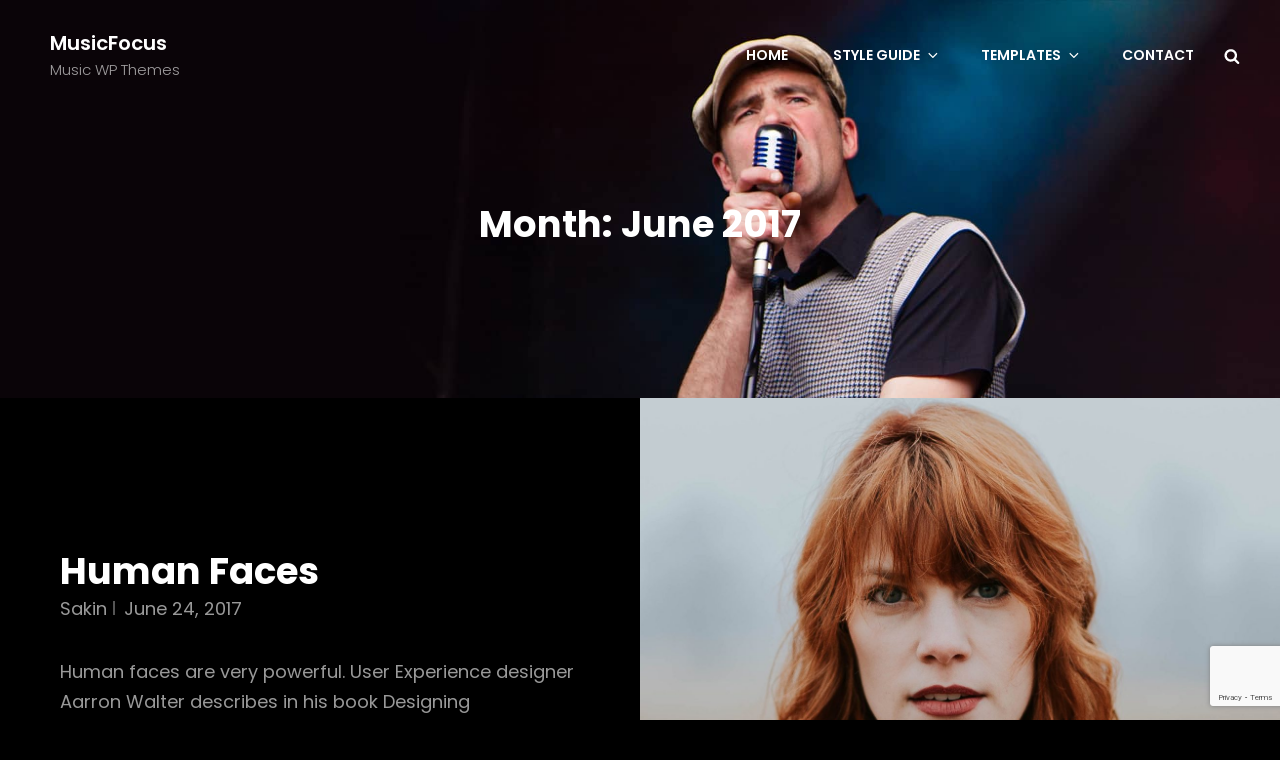

--- FILE ---
content_type: text/html; charset=utf-8
request_url: https://www.google.com/recaptcha/api2/anchor?ar=1&k=6LcJ8b8UAAAAAI7nZCZ0KlsdEQuuZf2GaOhP3Y7h&co=aHR0cHM6Ly9jYXRjaHRoZW1lcy5jb206NDQz&hl=en&v=PoyoqOPhxBO7pBk68S4YbpHZ&size=invisible&anchor-ms=20000&execute-ms=30000&cb=bxnlnrdc9jp4
body_size: 49767
content:
<!DOCTYPE HTML><html dir="ltr" lang="en"><head><meta http-equiv="Content-Type" content="text/html; charset=UTF-8">
<meta http-equiv="X-UA-Compatible" content="IE=edge">
<title>reCAPTCHA</title>
<style type="text/css">
/* cyrillic-ext */
@font-face {
  font-family: 'Roboto';
  font-style: normal;
  font-weight: 400;
  font-stretch: 100%;
  src: url(//fonts.gstatic.com/s/roboto/v48/KFO7CnqEu92Fr1ME7kSn66aGLdTylUAMa3GUBHMdazTgWw.woff2) format('woff2');
  unicode-range: U+0460-052F, U+1C80-1C8A, U+20B4, U+2DE0-2DFF, U+A640-A69F, U+FE2E-FE2F;
}
/* cyrillic */
@font-face {
  font-family: 'Roboto';
  font-style: normal;
  font-weight: 400;
  font-stretch: 100%;
  src: url(//fonts.gstatic.com/s/roboto/v48/KFO7CnqEu92Fr1ME7kSn66aGLdTylUAMa3iUBHMdazTgWw.woff2) format('woff2');
  unicode-range: U+0301, U+0400-045F, U+0490-0491, U+04B0-04B1, U+2116;
}
/* greek-ext */
@font-face {
  font-family: 'Roboto';
  font-style: normal;
  font-weight: 400;
  font-stretch: 100%;
  src: url(//fonts.gstatic.com/s/roboto/v48/KFO7CnqEu92Fr1ME7kSn66aGLdTylUAMa3CUBHMdazTgWw.woff2) format('woff2');
  unicode-range: U+1F00-1FFF;
}
/* greek */
@font-face {
  font-family: 'Roboto';
  font-style: normal;
  font-weight: 400;
  font-stretch: 100%;
  src: url(//fonts.gstatic.com/s/roboto/v48/KFO7CnqEu92Fr1ME7kSn66aGLdTylUAMa3-UBHMdazTgWw.woff2) format('woff2');
  unicode-range: U+0370-0377, U+037A-037F, U+0384-038A, U+038C, U+038E-03A1, U+03A3-03FF;
}
/* math */
@font-face {
  font-family: 'Roboto';
  font-style: normal;
  font-weight: 400;
  font-stretch: 100%;
  src: url(//fonts.gstatic.com/s/roboto/v48/KFO7CnqEu92Fr1ME7kSn66aGLdTylUAMawCUBHMdazTgWw.woff2) format('woff2');
  unicode-range: U+0302-0303, U+0305, U+0307-0308, U+0310, U+0312, U+0315, U+031A, U+0326-0327, U+032C, U+032F-0330, U+0332-0333, U+0338, U+033A, U+0346, U+034D, U+0391-03A1, U+03A3-03A9, U+03B1-03C9, U+03D1, U+03D5-03D6, U+03F0-03F1, U+03F4-03F5, U+2016-2017, U+2034-2038, U+203C, U+2040, U+2043, U+2047, U+2050, U+2057, U+205F, U+2070-2071, U+2074-208E, U+2090-209C, U+20D0-20DC, U+20E1, U+20E5-20EF, U+2100-2112, U+2114-2115, U+2117-2121, U+2123-214F, U+2190, U+2192, U+2194-21AE, U+21B0-21E5, U+21F1-21F2, U+21F4-2211, U+2213-2214, U+2216-22FF, U+2308-230B, U+2310, U+2319, U+231C-2321, U+2336-237A, U+237C, U+2395, U+239B-23B7, U+23D0, U+23DC-23E1, U+2474-2475, U+25AF, U+25B3, U+25B7, U+25BD, U+25C1, U+25CA, U+25CC, U+25FB, U+266D-266F, U+27C0-27FF, U+2900-2AFF, U+2B0E-2B11, U+2B30-2B4C, U+2BFE, U+3030, U+FF5B, U+FF5D, U+1D400-1D7FF, U+1EE00-1EEFF;
}
/* symbols */
@font-face {
  font-family: 'Roboto';
  font-style: normal;
  font-weight: 400;
  font-stretch: 100%;
  src: url(//fonts.gstatic.com/s/roboto/v48/KFO7CnqEu92Fr1ME7kSn66aGLdTylUAMaxKUBHMdazTgWw.woff2) format('woff2');
  unicode-range: U+0001-000C, U+000E-001F, U+007F-009F, U+20DD-20E0, U+20E2-20E4, U+2150-218F, U+2190, U+2192, U+2194-2199, U+21AF, U+21E6-21F0, U+21F3, U+2218-2219, U+2299, U+22C4-22C6, U+2300-243F, U+2440-244A, U+2460-24FF, U+25A0-27BF, U+2800-28FF, U+2921-2922, U+2981, U+29BF, U+29EB, U+2B00-2BFF, U+4DC0-4DFF, U+FFF9-FFFB, U+10140-1018E, U+10190-1019C, U+101A0, U+101D0-101FD, U+102E0-102FB, U+10E60-10E7E, U+1D2C0-1D2D3, U+1D2E0-1D37F, U+1F000-1F0FF, U+1F100-1F1AD, U+1F1E6-1F1FF, U+1F30D-1F30F, U+1F315, U+1F31C, U+1F31E, U+1F320-1F32C, U+1F336, U+1F378, U+1F37D, U+1F382, U+1F393-1F39F, U+1F3A7-1F3A8, U+1F3AC-1F3AF, U+1F3C2, U+1F3C4-1F3C6, U+1F3CA-1F3CE, U+1F3D4-1F3E0, U+1F3ED, U+1F3F1-1F3F3, U+1F3F5-1F3F7, U+1F408, U+1F415, U+1F41F, U+1F426, U+1F43F, U+1F441-1F442, U+1F444, U+1F446-1F449, U+1F44C-1F44E, U+1F453, U+1F46A, U+1F47D, U+1F4A3, U+1F4B0, U+1F4B3, U+1F4B9, U+1F4BB, U+1F4BF, U+1F4C8-1F4CB, U+1F4D6, U+1F4DA, U+1F4DF, U+1F4E3-1F4E6, U+1F4EA-1F4ED, U+1F4F7, U+1F4F9-1F4FB, U+1F4FD-1F4FE, U+1F503, U+1F507-1F50B, U+1F50D, U+1F512-1F513, U+1F53E-1F54A, U+1F54F-1F5FA, U+1F610, U+1F650-1F67F, U+1F687, U+1F68D, U+1F691, U+1F694, U+1F698, U+1F6AD, U+1F6B2, U+1F6B9-1F6BA, U+1F6BC, U+1F6C6-1F6CF, U+1F6D3-1F6D7, U+1F6E0-1F6EA, U+1F6F0-1F6F3, U+1F6F7-1F6FC, U+1F700-1F7FF, U+1F800-1F80B, U+1F810-1F847, U+1F850-1F859, U+1F860-1F887, U+1F890-1F8AD, U+1F8B0-1F8BB, U+1F8C0-1F8C1, U+1F900-1F90B, U+1F93B, U+1F946, U+1F984, U+1F996, U+1F9E9, U+1FA00-1FA6F, U+1FA70-1FA7C, U+1FA80-1FA89, U+1FA8F-1FAC6, U+1FACE-1FADC, U+1FADF-1FAE9, U+1FAF0-1FAF8, U+1FB00-1FBFF;
}
/* vietnamese */
@font-face {
  font-family: 'Roboto';
  font-style: normal;
  font-weight: 400;
  font-stretch: 100%;
  src: url(//fonts.gstatic.com/s/roboto/v48/KFO7CnqEu92Fr1ME7kSn66aGLdTylUAMa3OUBHMdazTgWw.woff2) format('woff2');
  unicode-range: U+0102-0103, U+0110-0111, U+0128-0129, U+0168-0169, U+01A0-01A1, U+01AF-01B0, U+0300-0301, U+0303-0304, U+0308-0309, U+0323, U+0329, U+1EA0-1EF9, U+20AB;
}
/* latin-ext */
@font-face {
  font-family: 'Roboto';
  font-style: normal;
  font-weight: 400;
  font-stretch: 100%;
  src: url(//fonts.gstatic.com/s/roboto/v48/KFO7CnqEu92Fr1ME7kSn66aGLdTylUAMa3KUBHMdazTgWw.woff2) format('woff2');
  unicode-range: U+0100-02BA, U+02BD-02C5, U+02C7-02CC, U+02CE-02D7, U+02DD-02FF, U+0304, U+0308, U+0329, U+1D00-1DBF, U+1E00-1E9F, U+1EF2-1EFF, U+2020, U+20A0-20AB, U+20AD-20C0, U+2113, U+2C60-2C7F, U+A720-A7FF;
}
/* latin */
@font-face {
  font-family: 'Roboto';
  font-style: normal;
  font-weight: 400;
  font-stretch: 100%;
  src: url(//fonts.gstatic.com/s/roboto/v48/KFO7CnqEu92Fr1ME7kSn66aGLdTylUAMa3yUBHMdazQ.woff2) format('woff2');
  unicode-range: U+0000-00FF, U+0131, U+0152-0153, U+02BB-02BC, U+02C6, U+02DA, U+02DC, U+0304, U+0308, U+0329, U+2000-206F, U+20AC, U+2122, U+2191, U+2193, U+2212, U+2215, U+FEFF, U+FFFD;
}
/* cyrillic-ext */
@font-face {
  font-family: 'Roboto';
  font-style: normal;
  font-weight: 500;
  font-stretch: 100%;
  src: url(//fonts.gstatic.com/s/roboto/v48/KFO7CnqEu92Fr1ME7kSn66aGLdTylUAMa3GUBHMdazTgWw.woff2) format('woff2');
  unicode-range: U+0460-052F, U+1C80-1C8A, U+20B4, U+2DE0-2DFF, U+A640-A69F, U+FE2E-FE2F;
}
/* cyrillic */
@font-face {
  font-family: 'Roboto';
  font-style: normal;
  font-weight: 500;
  font-stretch: 100%;
  src: url(//fonts.gstatic.com/s/roboto/v48/KFO7CnqEu92Fr1ME7kSn66aGLdTylUAMa3iUBHMdazTgWw.woff2) format('woff2');
  unicode-range: U+0301, U+0400-045F, U+0490-0491, U+04B0-04B1, U+2116;
}
/* greek-ext */
@font-face {
  font-family: 'Roboto';
  font-style: normal;
  font-weight: 500;
  font-stretch: 100%;
  src: url(//fonts.gstatic.com/s/roboto/v48/KFO7CnqEu92Fr1ME7kSn66aGLdTylUAMa3CUBHMdazTgWw.woff2) format('woff2');
  unicode-range: U+1F00-1FFF;
}
/* greek */
@font-face {
  font-family: 'Roboto';
  font-style: normal;
  font-weight: 500;
  font-stretch: 100%;
  src: url(//fonts.gstatic.com/s/roboto/v48/KFO7CnqEu92Fr1ME7kSn66aGLdTylUAMa3-UBHMdazTgWw.woff2) format('woff2');
  unicode-range: U+0370-0377, U+037A-037F, U+0384-038A, U+038C, U+038E-03A1, U+03A3-03FF;
}
/* math */
@font-face {
  font-family: 'Roboto';
  font-style: normal;
  font-weight: 500;
  font-stretch: 100%;
  src: url(//fonts.gstatic.com/s/roboto/v48/KFO7CnqEu92Fr1ME7kSn66aGLdTylUAMawCUBHMdazTgWw.woff2) format('woff2');
  unicode-range: U+0302-0303, U+0305, U+0307-0308, U+0310, U+0312, U+0315, U+031A, U+0326-0327, U+032C, U+032F-0330, U+0332-0333, U+0338, U+033A, U+0346, U+034D, U+0391-03A1, U+03A3-03A9, U+03B1-03C9, U+03D1, U+03D5-03D6, U+03F0-03F1, U+03F4-03F5, U+2016-2017, U+2034-2038, U+203C, U+2040, U+2043, U+2047, U+2050, U+2057, U+205F, U+2070-2071, U+2074-208E, U+2090-209C, U+20D0-20DC, U+20E1, U+20E5-20EF, U+2100-2112, U+2114-2115, U+2117-2121, U+2123-214F, U+2190, U+2192, U+2194-21AE, U+21B0-21E5, U+21F1-21F2, U+21F4-2211, U+2213-2214, U+2216-22FF, U+2308-230B, U+2310, U+2319, U+231C-2321, U+2336-237A, U+237C, U+2395, U+239B-23B7, U+23D0, U+23DC-23E1, U+2474-2475, U+25AF, U+25B3, U+25B7, U+25BD, U+25C1, U+25CA, U+25CC, U+25FB, U+266D-266F, U+27C0-27FF, U+2900-2AFF, U+2B0E-2B11, U+2B30-2B4C, U+2BFE, U+3030, U+FF5B, U+FF5D, U+1D400-1D7FF, U+1EE00-1EEFF;
}
/* symbols */
@font-face {
  font-family: 'Roboto';
  font-style: normal;
  font-weight: 500;
  font-stretch: 100%;
  src: url(//fonts.gstatic.com/s/roboto/v48/KFO7CnqEu92Fr1ME7kSn66aGLdTylUAMaxKUBHMdazTgWw.woff2) format('woff2');
  unicode-range: U+0001-000C, U+000E-001F, U+007F-009F, U+20DD-20E0, U+20E2-20E4, U+2150-218F, U+2190, U+2192, U+2194-2199, U+21AF, U+21E6-21F0, U+21F3, U+2218-2219, U+2299, U+22C4-22C6, U+2300-243F, U+2440-244A, U+2460-24FF, U+25A0-27BF, U+2800-28FF, U+2921-2922, U+2981, U+29BF, U+29EB, U+2B00-2BFF, U+4DC0-4DFF, U+FFF9-FFFB, U+10140-1018E, U+10190-1019C, U+101A0, U+101D0-101FD, U+102E0-102FB, U+10E60-10E7E, U+1D2C0-1D2D3, U+1D2E0-1D37F, U+1F000-1F0FF, U+1F100-1F1AD, U+1F1E6-1F1FF, U+1F30D-1F30F, U+1F315, U+1F31C, U+1F31E, U+1F320-1F32C, U+1F336, U+1F378, U+1F37D, U+1F382, U+1F393-1F39F, U+1F3A7-1F3A8, U+1F3AC-1F3AF, U+1F3C2, U+1F3C4-1F3C6, U+1F3CA-1F3CE, U+1F3D4-1F3E0, U+1F3ED, U+1F3F1-1F3F3, U+1F3F5-1F3F7, U+1F408, U+1F415, U+1F41F, U+1F426, U+1F43F, U+1F441-1F442, U+1F444, U+1F446-1F449, U+1F44C-1F44E, U+1F453, U+1F46A, U+1F47D, U+1F4A3, U+1F4B0, U+1F4B3, U+1F4B9, U+1F4BB, U+1F4BF, U+1F4C8-1F4CB, U+1F4D6, U+1F4DA, U+1F4DF, U+1F4E3-1F4E6, U+1F4EA-1F4ED, U+1F4F7, U+1F4F9-1F4FB, U+1F4FD-1F4FE, U+1F503, U+1F507-1F50B, U+1F50D, U+1F512-1F513, U+1F53E-1F54A, U+1F54F-1F5FA, U+1F610, U+1F650-1F67F, U+1F687, U+1F68D, U+1F691, U+1F694, U+1F698, U+1F6AD, U+1F6B2, U+1F6B9-1F6BA, U+1F6BC, U+1F6C6-1F6CF, U+1F6D3-1F6D7, U+1F6E0-1F6EA, U+1F6F0-1F6F3, U+1F6F7-1F6FC, U+1F700-1F7FF, U+1F800-1F80B, U+1F810-1F847, U+1F850-1F859, U+1F860-1F887, U+1F890-1F8AD, U+1F8B0-1F8BB, U+1F8C0-1F8C1, U+1F900-1F90B, U+1F93B, U+1F946, U+1F984, U+1F996, U+1F9E9, U+1FA00-1FA6F, U+1FA70-1FA7C, U+1FA80-1FA89, U+1FA8F-1FAC6, U+1FACE-1FADC, U+1FADF-1FAE9, U+1FAF0-1FAF8, U+1FB00-1FBFF;
}
/* vietnamese */
@font-face {
  font-family: 'Roboto';
  font-style: normal;
  font-weight: 500;
  font-stretch: 100%;
  src: url(//fonts.gstatic.com/s/roboto/v48/KFO7CnqEu92Fr1ME7kSn66aGLdTylUAMa3OUBHMdazTgWw.woff2) format('woff2');
  unicode-range: U+0102-0103, U+0110-0111, U+0128-0129, U+0168-0169, U+01A0-01A1, U+01AF-01B0, U+0300-0301, U+0303-0304, U+0308-0309, U+0323, U+0329, U+1EA0-1EF9, U+20AB;
}
/* latin-ext */
@font-face {
  font-family: 'Roboto';
  font-style: normal;
  font-weight: 500;
  font-stretch: 100%;
  src: url(//fonts.gstatic.com/s/roboto/v48/KFO7CnqEu92Fr1ME7kSn66aGLdTylUAMa3KUBHMdazTgWw.woff2) format('woff2');
  unicode-range: U+0100-02BA, U+02BD-02C5, U+02C7-02CC, U+02CE-02D7, U+02DD-02FF, U+0304, U+0308, U+0329, U+1D00-1DBF, U+1E00-1E9F, U+1EF2-1EFF, U+2020, U+20A0-20AB, U+20AD-20C0, U+2113, U+2C60-2C7F, U+A720-A7FF;
}
/* latin */
@font-face {
  font-family: 'Roboto';
  font-style: normal;
  font-weight: 500;
  font-stretch: 100%;
  src: url(//fonts.gstatic.com/s/roboto/v48/KFO7CnqEu92Fr1ME7kSn66aGLdTylUAMa3yUBHMdazQ.woff2) format('woff2');
  unicode-range: U+0000-00FF, U+0131, U+0152-0153, U+02BB-02BC, U+02C6, U+02DA, U+02DC, U+0304, U+0308, U+0329, U+2000-206F, U+20AC, U+2122, U+2191, U+2193, U+2212, U+2215, U+FEFF, U+FFFD;
}
/* cyrillic-ext */
@font-face {
  font-family: 'Roboto';
  font-style: normal;
  font-weight: 900;
  font-stretch: 100%;
  src: url(//fonts.gstatic.com/s/roboto/v48/KFO7CnqEu92Fr1ME7kSn66aGLdTylUAMa3GUBHMdazTgWw.woff2) format('woff2');
  unicode-range: U+0460-052F, U+1C80-1C8A, U+20B4, U+2DE0-2DFF, U+A640-A69F, U+FE2E-FE2F;
}
/* cyrillic */
@font-face {
  font-family: 'Roboto';
  font-style: normal;
  font-weight: 900;
  font-stretch: 100%;
  src: url(//fonts.gstatic.com/s/roboto/v48/KFO7CnqEu92Fr1ME7kSn66aGLdTylUAMa3iUBHMdazTgWw.woff2) format('woff2');
  unicode-range: U+0301, U+0400-045F, U+0490-0491, U+04B0-04B1, U+2116;
}
/* greek-ext */
@font-face {
  font-family: 'Roboto';
  font-style: normal;
  font-weight: 900;
  font-stretch: 100%;
  src: url(//fonts.gstatic.com/s/roboto/v48/KFO7CnqEu92Fr1ME7kSn66aGLdTylUAMa3CUBHMdazTgWw.woff2) format('woff2');
  unicode-range: U+1F00-1FFF;
}
/* greek */
@font-face {
  font-family: 'Roboto';
  font-style: normal;
  font-weight: 900;
  font-stretch: 100%;
  src: url(//fonts.gstatic.com/s/roboto/v48/KFO7CnqEu92Fr1ME7kSn66aGLdTylUAMa3-UBHMdazTgWw.woff2) format('woff2');
  unicode-range: U+0370-0377, U+037A-037F, U+0384-038A, U+038C, U+038E-03A1, U+03A3-03FF;
}
/* math */
@font-face {
  font-family: 'Roboto';
  font-style: normal;
  font-weight: 900;
  font-stretch: 100%;
  src: url(//fonts.gstatic.com/s/roboto/v48/KFO7CnqEu92Fr1ME7kSn66aGLdTylUAMawCUBHMdazTgWw.woff2) format('woff2');
  unicode-range: U+0302-0303, U+0305, U+0307-0308, U+0310, U+0312, U+0315, U+031A, U+0326-0327, U+032C, U+032F-0330, U+0332-0333, U+0338, U+033A, U+0346, U+034D, U+0391-03A1, U+03A3-03A9, U+03B1-03C9, U+03D1, U+03D5-03D6, U+03F0-03F1, U+03F4-03F5, U+2016-2017, U+2034-2038, U+203C, U+2040, U+2043, U+2047, U+2050, U+2057, U+205F, U+2070-2071, U+2074-208E, U+2090-209C, U+20D0-20DC, U+20E1, U+20E5-20EF, U+2100-2112, U+2114-2115, U+2117-2121, U+2123-214F, U+2190, U+2192, U+2194-21AE, U+21B0-21E5, U+21F1-21F2, U+21F4-2211, U+2213-2214, U+2216-22FF, U+2308-230B, U+2310, U+2319, U+231C-2321, U+2336-237A, U+237C, U+2395, U+239B-23B7, U+23D0, U+23DC-23E1, U+2474-2475, U+25AF, U+25B3, U+25B7, U+25BD, U+25C1, U+25CA, U+25CC, U+25FB, U+266D-266F, U+27C0-27FF, U+2900-2AFF, U+2B0E-2B11, U+2B30-2B4C, U+2BFE, U+3030, U+FF5B, U+FF5D, U+1D400-1D7FF, U+1EE00-1EEFF;
}
/* symbols */
@font-face {
  font-family: 'Roboto';
  font-style: normal;
  font-weight: 900;
  font-stretch: 100%;
  src: url(//fonts.gstatic.com/s/roboto/v48/KFO7CnqEu92Fr1ME7kSn66aGLdTylUAMaxKUBHMdazTgWw.woff2) format('woff2');
  unicode-range: U+0001-000C, U+000E-001F, U+007F-009F, U+20DD-20E0, U+20E2-20E4, U+2150-218F, U+2190, U+2192, U+2194-2199, U+21AF, U+21E6-21F0, U+21F3, U+2218-2219, U+2299, U+22C4-22C6, U+2300-243F, U+2440-244A, U+2460-24FF, U+25A0-27BF, U+2800-28FF, U+2921-2922, U+2981, U+29BF, U+29EB, U+2B00-2BFF, U+4DC0-4DFF, U+FFF9-FFFB, U+10140-1018E, U+10190-1019C, U+101A0, U+101D0-101FD, U+102E0-102FB, U+10E60-10E7E, U+1D2C0-1D2D3, U+1D2E0-1D37F, U+1F000-1F0FF, U+1F100-1F1AD, U+1F1E6-1F1FF, U+1F30D-1F30F, U+1F315, U+1F31C, U+1F31E, U+1F320-1F32C, U+1F336, U+1F378, U+1F37D, U+1F382, U+1F393-1F39F, U+1F3A7-1F3A8, U+1F3AC-1F3AF, U+1F3C2, U+1F3C4-1F3C6, U+1F3CA-1F3CE, U+1F3D4-1F3E0, U+1F3ED, U+1F3F1-1F3F3, U+1F3F5-1F3F7, U+1F408, U+1F415, U+1F41F, U+1F426, U+1F43F, U+1F441-1F442, U+1F444, U+1F446-1F449, U+1F44C-1F44E, U+1F453, U+1F46A, U+1F47D, U+1F4A3, U+1F4B0, U+1F4B3, U+1F4B9, U+1F4BB, U+1F4BF, U+1F4C8-1F4CB, U+1F4D6, U+1F4DA, U+1F4DF, U+1F4E3-1F4E6, U+1F4EA-1F4ED, U+1F4F7, U+1F4F9-1F4FB, U+1F4FD-1F4FE, U+1F503, U+1F507-1F50B, U+1F50D, U+1F512-1F513, U+1F53E-1F54A, U+1F54F-1F5FA, U+1F610, U+1F650-1F67F, U+1F687, U+1F68D, U+1F691, U+1F694, U+1F698, U+1F6AD, U+1F6B2, U+1F6B9-1F6BA, U+1F6BC, U+1F6C6-1F6CF, U+1F6D3-1F6D7, U+1F6E0-1F6EA, U+1F6F0-1F6F3, U+1F6F7-1F6FC, U+1F700-1F7FF, U+1F800-1F80B, U+1F810-1F847, U+1F850-1F859, U+1F860-1F887, U+1F890-1F8AD, U+1F8B0-1F8BB, U+1F8C0-1F8C1, U+1F900-1F90B, U+1F93B, U+1F946, U+1F984, U+1F996, U+1F9E9, U+1FA00-1FA6F, U+1FA70-1FA7C, U+1FA80-1FA89, U+1FA8F-1FAC6, U+1FACE-1FADC, U+1FADF-1FAE9, U+1FAF0-1FAF8, U+1FB00-1FBFF;
}
/* vietnamese */
@font-face {
  font-family: 'Roboto';
  font-style: normal;
  font-weight: 900;
  font-stretch: 100%;
  src: url(//fonts.gstatic.com/s/roboto/v48/KFO7CnqEu92Fr1ME7kSn66aGLdTylUAMa3OUBHMdazTgWw.woff2) format('woff2');
  unicode-range: U+0102-0103, U+0110-0111, U+0128-0129, U+0168-0169, U+01A0-01A1, U+01AF-01B0, U+0300-0301, U+0303-0304, U+0308-0309, U+0323, U+0329, U+1EA0-1EF9, U+20AB;
}
/* latin-ext */
@font-face {
  font-family: 'Roboto';
  font-style: normal;
  font-weight: 900;
  font-stretch: 100%;
  src: url(//fonts.gstatic.com/s/roboto/v48/KFO7CnqEu92Fr1ME7kSn66aGLdTylUAMa3KUBHMdazTgWw.woff2) format('woff2');
  unicode-range: U+0100-02BA, U+02BD-02C5, U+02C7-02CC, U+02CE-02D7, U+02DD-02FF, U+0304, U+0308, U+0329, U+1D00-1DBF, U+1E00-1E9F, U+1EF2-1EFF, U+2020, U+20A0-20AB, U+20AD-20C0, U+2113, U+2C60-2C7F, U+A720-A7FF;
}
/* latin */
@font-face {
  font-family: 'Roboto';
  font-style: normal;
  font-weight: 900;
  font-stretch: 100%;
  src: url(//fonts.gstatic.com/s/roboto/v48/KFO7CnqEu92Fr1ME7kSn66aGLdTylUAMa3yUBHMdazQ.woff2) format('woff2');
  unicode-range: U+0000-00FF, U+0131, U+0152-0153, U+02BB-02BC, U+02C6, U+02DA, U+02DC, U+0304, U+0308, U+0329, U+2000-206F, U+20AC, U+2122, U+2191, U+2193, U+2212, U+2215, U+FEFF, U+FFFD;
}

</style>
<link rel="stylesheet" type="text/css" href="https://www.gstatic.com/recaptcha/releases/PoyoqOPhxBO7pBk68S4YbpHZ/styles__ltr.css">
<script nonce="eXKAApO0YTjsG_KmpfWjsw" type="text/javascript">window['__recaptcha_api'] = 'https://www.google.com/recaptcha/api2/';</script>
<script type="text/javascript" src="https://www.gstatic.com/recaptcha/releases/PoyoqOPhxBO7pBk68S4YbpHZ/recaptcha__en.js" nonce="eXKAApO0YTjsG_KmpfWjsw">
      
    </script></head>
<body><div id="rc-anchor-alert" class="rc-anchor-alert"></div>
<input type="hidden" id="recaptcha-token" value="[base64]">
<script type="text/javascript" nonce="eXKAApO0YTjsG_KmpfWjsw">
      recaptcha.anchor.Main.init("[\x22ainput\x22,[\x22bgdata\x22,\x22\x22,\[base64]/[base64]/[base64]/[base64]/[base64]/[base64]/[base64]/[base64]/[base64]/[base64]\\u003d\x22,\[base64]\x22,\x22bkpRw7bDrsKkb0EtW8OZwqYXw4oFw4QwKC5FZAkQAcK9asOXwrrDmMKTwo/Cu23Dq8OHFcKZK8KhEcKnw7bDmcKcw5/ClS7CmQUlJV9NVE/DlMOPa8OjIsKCHsKgwoMeMHxSbWnCmw/Cp35MwozDpn5+dMK3wq/Dl8KiwpBVw4VnwrzDv8KLwrTCoMONL8Kdw67DusOKwr4leCjCnsKUw6PCv8OSIGbDqcOTwrjDtMKQLTTDmQIswoprIsKswofDjzxLw60jRsOsS2o6TFN2wpTDlGIHE8OHZMKdOGAHQ3pFEsOGw7DCjMKDW8KWKR9rH3HCrRgIfD/[base64]/Cp8KABsONGsKVworCvcK2w5BZw4TCncK4w7tsdcK+d8OhJcO6w47Cn07Ck8OrNCzDsGvCqlwdwpLCjMKkLcOTwpUzwqYkIlY3wroFBcKjw7QNNU85woEgwobDjVjCn8K3PnwSw6LCgypmLMOUwr/DusOQwoDCpHDDkMKfXDhgwrfDjWBxPMOqwopmwqHCo8O8w6lYw5dhwqzClVRDUh/[base64]/CmsKGw4VrwpbDkiLDkMOLV8O+OcOQJkFobmg4w64pYl7CgMKvXFsiw5TDo3drWMO9WU/[base64]/DvsKXw6XDhcK1w4lNwrvCtcOFa8OGKsO+w5pmwrM5woQmEGXDssOgd8Ogw6tOwrpHwrcGBhRqw5FCw4BULcKCL3N4wprDjcOsw7zDm8KzRRPDoDDDgQnDsVvCkcKvPsOyHQHDpcO0VMOcw7Q4VhjDp3fDjiLCgRA3wr/CtBgxwozDt8Kmwqlww71YBmbDhMOPwrYjGl0sUsKfwp/DjsKeFsOgNMKIwrRuHMOqw4vDm8KGKkJyw6DClg91djsnw63CtcOaEcKpKEvCt0VQwo16DnvCk8Ktw7phQxJ7EMOAwp4bUsKaLMOfwoNOw6toITbCtmJuwrTDusKcGVgNw4BkwrEuQsKUw7zCl1/[base64]/CgijCtcOmwrrCtMOLwrshwrIATzVEwq0pXl1HwoTDscOXFMK7wo7CvcK2w6M4OMKqMhRDwqUfEsKAw4Mcw6FZOcKQw6lEw74lwoXCvcOGXg/CgWnCk8OpwqXCiShuWcOUw7nDjTsOO3fDnzUMw68kKMO6w6dWbEzDgsKkSTM6w58kcsOrw5XDrcKxJMKtDsKAw6zDv8KsaAlNw7IyQMKQTMO8wpTDinrClcOjw4fCkCs+asOOBDjCvVAEwqE3Kmlrw6jCvHIHwqnCmsOdw44wfMKBwqDDmMK+OcOLwpTDkcO8wrfCgT/[base64]/Dvh4qwqXDm8K9w5dyUy7Dnx7CjsORw7YFw7nDh8OPwoDCoU7CicOawpjDh8OLw4o6IzLCgXPDrigWMGnDhnoIw7gQw6/CgkXCuUrCl8KwwqbCnA4BwrzChMKawrAURcO1wp5uP2LDj2kYbcKrw5Iaw7nCgcObwqrDiMO5DhDDqcKFw7LCkETDrsKJKMKlw63CsMK4wrHCgjw4H8KRQHxQw6B2wo1awqcWw49tw4TDtXsIJsOYwqJew4l0E0U1w5XDuB/Dq8KJwqDCmRXDs8OLw4nDmsO6bi9vFkRuMmM8HMOyw7vDocKZw4RBPVwjOcKAwrQ1QmvDjG9yfHbDsg9DEX0Kwr/DjcKHIxNaw4RGw5pjwrjDvkfDg8OeCD7Dq8O7w6BHwqYDwrovw4/[base64]/DhMOrA1jDgcOSwrfDiRHDs3FPwrPChA80woXDhDTDucOTw4JqwrvDp8O1w7hMwrwOwoVfwrQsdsKeV8OAPm3CosKhI3JTIsKBw7Rxw6vDg1nDq0Esw6HCuMOSwrdtAcKrC3zDq8O/EcO/QzDChnHDlMK+TyhBPhjDpsKEGAvCosKHwr3DlDzDoADCisKnw6szFCdREMOnKHpgw7Uew7tVbMKaw5lSdCTCgMOYw7PDp8OBJMOXwqQSAzjCrwzDgMKmG8Kvw4zDs8Okw6DCoMOCwq/DrGdjw5Bfc1/DiEYNPjfCjR/CsMKNwpnDtksTw6tAw4FGw4UVUcKgFMOaFSHClcKGw7FYVDhmecKedAQqHMKbwrhsNMO7AcOdX8KAWDvDoVt0McK1w6lqwoDDl8KywqzDmMKPSTorwrBiJMOuwqTCq8KCCcKCHMKmw5h/w6Ftwr3DuB/Ci8OoF0Y2Jn/Dq0fCsGk8Qy9hRlXDpzjDgg/[base64]/ChyHDuFJNwoHDvgjCicOhfyYBDcOMwrNtw4MJw4HDpTI9w79BLsK6Wi/ClMKxNMOqZlrCqSzDviYCHhQ0MsOYKMOmw6wQw6Z/RMOgwr7DqTcYfHjDhMK5wpF3CcOgO0bDmMO5wpjCucKMwpADwqMiQWVpWUTCjizDpm7DglXCosKhfsObccO/BF3DvcODTHnDtGh2a1PDo8KfCcO3wpUFalMvaMO3RsKfwpEcUcKxw7zDtkgIWCPCqAVzwoo+wrTCgXTDuzZuwrE2w5nCtXzCmcO8QcKqwr/[base64]/[base64]/w7jDikfCjXjCpFjCpEhxw7/Dt8OLw6pxKsOgw4PDmsKCw6s2B8Kowr3CoMKjfsO9ZcOlw6Z/MQ19wr/Cl2jDlcOcXcOww6YvwpFfAsOadsOawrQfw6Q2bynDihlsw6HCiAIBwqAnYSrCmcONw6fCgnHCkAN6ZsOkcyLCmcOAwoTCtcOJwoDCrngnPMK6w58QcAXCs8OzwpsGKhkvw4DCscKtGsOVw55VagTCrMK7wqY4w4p7QMKEwoHDosOewr7DmMOUYX/[base64]/CtH3DnMK+w7vDkcOHMDo+T8OzRSvCkcK1wqArwpfDm8O0GsKdwqPCqMOBwoU2RsKDw6Y5WyHDuScAYsKRw6LDj8OPwowTc3HDuCXDvcOPdU3DnzxSe8KKPknDr8OBacOwNMOZwoQdN8Oew4/ChsO3w4LCsSxMcxDDhQ9Kw7ZtwoZaHcK+wq7Cj8K2w4gVw6bCn3ovw6rCnsO4wp/DlHMRwqEFw4dAFcK9w5DCvCDCj0bCisOCWsK0w43Do8K6E8OwwqzCm8OhwqISw7hTdmrDscOHPmJrw4rCs8OuwoLDjMKCwqhZwrPDscOQwqdZw63Ci8Kywr/[base64]/CrAXDocOrYcKScsK0wpTDlzRQK1UdwpHDhsOwQsOWwogSY8KkWy/CmcK8wpvCiz7CoMOsw6fCssOUQ8OsUWdhfcOLRgEHwpUPw63DoTkOw5JAw4JAHSHCr8KGw4ZMKcKzwrnCuCZxccOIw6/DmUrCphIww7MhwrQMKsKnaGwVwq/DmsOPCWxawrE5w7nDrzsfw77CjRIUUjfCshY8dcKqw7zDuGtrFMO6KUp0MsORGD0gw6TDlcKxAjPDr8OIwq/DuVMqwrTDhMKwwrFKwqPCpMKAYMOVOBtcwqrDrT/DiFUbwr/CsS4/wrbDh8KdKk8QHsK3LjNxKnDDrMKdIsKdwrfDqMKmR084w5x4X8KufsOsJMO3OcOhDMOUworDjMO7FFHCgDsWw4HDs8KCPsKFw4xQw7LDuMO1DmJsQMOjw7HCtsORbSExFMOdwox5wqPDo3zCl8OvwrZcVcKBZ8O9GMKWwo/Cv8O+fmJew5YCw70PwoPDk1/CncKeG8OCw6bDkAdbwq95w5x+wpNdw6PDmXrDvGjCkSxQwqbCgcOpwp/Dm3LDscOkw53DiUvCjzrCkyHDicOJc1XDmzvCu8Oew4vDhMOkE8KlY8KLD8OFT8OIw5XDmsONw5DCrx06JjlefFRdKcKNWcOuw6TCsMOuwqhAwrHDkSgxN8K+RC1vC8KdTVRiwqQwwokPPsKRZsObK8KXecOdGcO9w4gjeWHDk8OWw4l8eMKvwoszwo/[base64]/DhCrCkEslwoM3w6/CrhoQYMKuPsOPQsK0w6vDp1N2O07CkMOawoA6w6J4wrbCjsKdwp0Tfn4TB8KyVMKJwo9Aw69nwrc2F8Owwp8Twqhdwp8EwrjDuMONPsK8RglDwp/CjMKiA8K1EVTCmMOKw5/[base64]/w40fGQsub8Ocw6AHw4TCojUNwpZ6U8Omw7cqwogPMMKXZMKWw7HCo8OFNcKIw7MWw5bDiMKzHCoIK8KSLAPCucOJwqx8w65Fwo0ewprDrMObTcKUwprCm8Kxwq4ZRz3DjsKNw6DCgMK+PCxqw4DDr8OuF3rCrsOBwq3DpMO7w4/DssOwwocww7/CjsOIScOueMOAPCvDjE/CqsK8QDPCu8OywpfCqcOLF1BZG3sfw79xwpQWw65zwpcIAQnCljTDsybCnmM0C8OVFngywrUlwqXDvxnChcOQwrRGYsK3EiLDsD/CusKZSF7CpUDCtRcQW8OJflUiWXrDusOww601woU5dsOew73CkHTDocOFw4c2wq/CqXjDpUgybRXDl0IUVsKGFMK4JsO7T8OqJ8O+d2XDo8KDNMO3w53DlMKADcKFw4JHXV3CvnfDjwDCtMOmwqxWIG3CmzHDhnYowpwKw79nwrRXVEYJwqwoNcOTw6dCwqp1Om7CkMOFw6rDtMO8wqYHfgHDmTcPGsO1XMKpw7ANwqjCgMOqMMODw6fDuHnDoznCk0/CnGbDhcKTECLDoklhAGLDhcOawrjCosKTwpnCssOlwojDpR8aRiFEwovDq0h9SnQXKVsrWsO3wq/[base64]/CnMOKwqQ3DTFHw75jw45owo7CmsKIw5zDtMKOI8OIFyUnw5MKwqR7wqYOwrXDo8OHayrCmsKmTEbCiT7DjD7Dv8OUw6HCpsOrXMOxQcO2wp9qFMOOAsODw5ZycSXDnmzDscKgw6DDpkVBIsKxw61FVmEpHCYnw6/[base64]/Di8K9w4NEw6fDp8K7wpDCqcKxw58MNRrDvsOUCsK/wpDCmEZnwoLDrk5yw5Ivw5g5IMOrwrEuwq0pwqzCiD5Cw5XCksOhdGvCmjoNMxoFw75NFsKDUxMCw51pw47Dk8OJB8K0e8O5aj7DnMKrZijDucK7IWkICsO0w4/DgjvDtmwfE8KfalvCu8KLfW5NfcKEw5/DrMOlbEdjwp/DizzChsKwwrPCtMOQw7UXwpPCvgEEw7Rcwoh2w6BndyrCjcKYwqYzwqREGkIVwqobNMKWw77DkzsHKsOOWcK0KcK5w7jDjMO4BsK+D8Kuw4nCvn/DuV7CpB/[base64]/DgcKcw7FgwqnCiMKGWhDDg8KQwpcFw51zw7fCnjEKZMKdDCx6RUfChsKgKR4rwr/DsMKAHsOgw4fCr2UrH8OrUsK7w4bDjywybCvCkhRDOcK+P8Kowr5LDzbDl8O4EnwyVF0qHx5vQsK2NGfDtCDDhHIhwp7Ciy9Zw61nwonCuU3Dqy9dK2jDqcOwRmbDqncDwp3DsxfCr8OmesK1GD9/[base64]/CpwNXwpLCksOFNcKOBiXCtsKuwogHP8OKw6HDjXQkwrUCOsOJVcOOw7HDmsODLcK0wrt2McOvN8OvKGpSwqjDrQDDrDTDkBTChn3CvQhIVlEqXWVOwqLDqsOwwrJ+V8K9U8KIw7nDkXrDpcKJwq12FMK/fg1Aw4Qmw6M7O8OoejIww7I3H8KySsKkAyzCql9UU8OCFmDDhxdFFsO3a8K1w4pMFsO2QcO9csOewpkzSj4LaybCmnPCjjfCqkRqDW3DocKHwp/DhsOyODjCgSXCq8O2w7LDjw3DtcOJw7tkfh3CunF2EgfCtsOXb2xhwqHCiMKoAxJmT8KvXXTDlMKJRH7Dv8Kpw6tgP2tYVMOuN8KRVj1pP0TDtHnChig+w4/[base64]/DjcOBwrbDnBrCrsOLwoByw53CkVAiw6XDpRUdTcKjWXTCqBnDszPDimXCt8Kew7B9S8O0VsK7T8KVLsKYwp7CosOOwo9fwokjwp1gWE7Cm3fCh8K3PsOXw48vwqfDhVjDoMKbGWM4Z8OMPcKfeEnCjMOBaAkRP8Kmw4J+NxbDmXkSwpREbsKxPVd3w4DDkQ/Di8O4wpxwKMOXwqnCiXwPw4FxccOxBkHCo1XDhXoUawTDq8OFw7zDkSUNZWAWBsKIwrgzw69Kw6DDsjAUehnCkBDCq8KyWSvCt8OIw7x0wosEwrISw5pbVsKrN3R/[base64]/DsMK5wrp5wpUwdcKrOcKYND9jwrPDpsOTw4fDo03DmhETwpTCkkkAL8OQIm1ow4oNwpgKCDjDuzQGw4Zaw6DCk8KbwqjDhCtSMcOvwq3CmMKlP8OYH8OPw7AYwoTCqsOnXcOrRsKyYsK6Uy/Cvg15wqXDjMKKw5zCnRrCjcOVw4lUJirDjkh3w4dfaErChybDlMOBWlt5C8KILsK3woLDp0Bcwq/Ctx7DhyjCnMO3wrgqTnnCtMKNbQlAwrk3wqRsw7DCm8KBdjJgwqPCucKxw7MffCHDpMKqw7LCpVlFw7PDo8KIJzJTc8OGPMOPw4fCjSjCl8KKw4LCmsKCMsKvYMKjU8KXwprCh0fCuU5ww4XCj2JgMig0wpBib0sFw7fClgzDncK/[base64]/Dqz3CiijDiTw6wqYIwpvDuhLCryRDesO+wqjDsF7Dm8KjMi7CuBtOw6vDs8Onw5U6wrMcccOJwrHDvMOJN39RYBDCgAMSw48vw4V3QsK2w6PDhcKLw40Cw7pzehwHFGTDi8KPfi3Du8K7AsKUbS/Dm8KXw4fDssOVaMOiwp8dEAMbwq3Cu8OZXFHCg8O5w6bCkcO8wrQ/HcKrVm8FJHp0IMOcVsOTasOIdiTCtg3DgMOIw75aaR3DksOJw7vCqCcbdcO1wqR4w4Bgw584wrPCulUIYzvDsGzDg8O2WMOwwqldwovDqsOSwqrDn8O1LFVtWF/DhUUvwrXDhjdiBcOGG8Orw43DksOmwp/Dt8OOwrs6JMOww6HCjsKeQcKXw7oqTsOmw6jCh8OGf8KVMCvDijjDpsO1wpVYZkxzYsKUw6HDpsKBwpAKw5Jvw5USw6xDwrkew6NtJsK/UF4zwoHDm8KewoLCuMOGeT13w4vDhcOow7hJSi/CjcONwo9gZsK+MiVsKMKmBghwwoBfFMOsSAJ5e8KPwrkFK8K7XT3DrHM0w65VwqfDv8OHwozCj1nCu8KxBMKfwqLDiMK/cBHCr8Ojw5nDhkbCgH8Wwo3DkytRwoR4YQ/DkMKSwqHDoBTCh0nClMONw55Jw4BJw6Newrtdwr/DiR5vUcOEbMOpw6TDpiRuwrshwpI9DMO0wrfCkhLCtMKTBsOkf8KnwrPDqXrDoSB5wpTCosOww5dfwotqw6vCisOydibDqFtWW2DCtDXCpizCizdgDDfCmsK4Cj1WwovCt0PDi8O1BcKuT3EuYMKcTcKuw4bDo2rCk8KkS8OpwrnCnMOSw6NgdQXCqMKtw715w7/Dq8OhTcKtX8KcwrfDhcOSwoInfcKwT8KfF8OqwrwAw5NeH0dnfS/Ci8KvK3DDu8Ouw7w8w7fDosOQeHrDgHlKwqHDrC4nM2pFCsO8ScKiQGNiw6DDqGIRw4LCgDQHNcK8aQfDrMOuwopiwqlQwo8lw4HCs8KrwoXCtGXCsEAyw7FbRsKadDfDpMOzKcKxBkzDnlo+w5HDj3zDm8OVw4/CiGZsBiDChMKsw7NNc8KGwodYwqfCrD/DkidTw4Udw7MUwq/DuQ1/w6gRFsOQXRoAdgDDh8O5SgbCqsOxwpJGwqdKw4PCgMOQw7g/c8O2w60sVyzDk8KYw7svw4cJacOVw5V1csKlwpPCoHzDlCjChcO7woxUImh3w64jTsKkb0YCwpxPD8KtwpXDvmVlKcKLc8K3esO7CsOfGBXDvQDDo8KWfMKSLEBZw59mfCjDosK1wrszU8KCF8Kmw5PDo17ChB/[base64]/woLCpsKbTsKDe8ODaCrDucKZwrLDrsO5w6xOwoJtBw7CggzDgy93wqXDhUUVOk/DrG5idzcqw4vDn8KTw7Jsw5zCqcOuDcOCNsKlLsKEFUZKwpjDvSLCgh3DkAfCt07Ci8KWDMO1AVYTAm9MGsO8w6Nmw41of8Kdwq3DukY/ABMLw73Cl0AQdCnCnQYQwoHCuDQyJcKDb8Kzwr/[base64]/[base64]/w7UzwqXDsmDChXHCon3DsE93IxDDlMK1w7FTIcKiFhwKw4Urw7Y8woTCrBcGPsO1w5PDjsKSw7/DvsK3FsKLLcKDK8OpdsKGOsKcw5PDj8OJXMKAR081wo3CjsKdJ8K2S8OZGT3DsjvCgMO6wojDocOwPSB9w73DscO5woVcw4jCm8OCwpPDh8KTMlnCkxbCuinCpG/CpcKPbjPDlm5cWMO7w4sML8OpS8O8w7Myw5bDi3vDtkQmw7bCo8KFw4wFcsKmPyg8B8OLBHrCkjnChMO+aiYcXMKlWh8qwqVJREHDsUk2GnXCvsOrwqA+FmTCq0/[base64]/ClUzCiiIqRWzCqMKIwqPDscK1VUvChsOvYg03FiUOw73CsMKCVsKENDTCgcOKGjhEWHgcw6kNLsKzwp7CnMOVwpppR8OmOW4Xwo7CvCZYR8KYwqLCnHcKZBhZw5/[base64]/DsMOIwq3Dh3ZHw47CocK4w5MmDsOdYMOxwrrDoyvCqirChyomUsO2aHfDt013I8KMwqo5wqsJOsK/fBdjw5/CiQ02aTwFwoDDkMKVf2zCjsOZwrrDvcO6w6ElA2A+wprCiMKsw799fMKGw6jDjMOHIcKlw6jDosKdw6nCtWMIHMKEwp5Bw4hYFsK1wqfCusOVKXPCgMKUVBnDmMOwIGvCvsKWwpPCgE7DozPCqMOBwqNuw4HCkcKpL0XDgWnCt0bDvMKtwpDDlBnDt2Utw6M/EsOHUcOgw73DuADDqATDuxfCiTNpIQYFw6xCw5jCkD0AaMORA8Ohw5J1XT0pwoo7bWbCmB7DtcOLw73DiMKTwrMCwqp3w5dIKsOHwq4MwqXDg8KBw4Ajw5LCo8KVdsO/dMOvLsOmKTsHw7YEw7dXN8OCw4EOeRnDpMKVB8KIIyrCu8O4wp7DqivCtcKew5Q4wrgYwpICw7bCvQM7AcK7X2FhJsKUwqNwEzY6woTCmT/ClCYLw5bDh1XDv3zColF9w54GwrrDoUljJkbDunXChMOzw5Npw6BTMcKfw6bDu3vDlcO9woBhw5fDocO5w4jCuifCtMKBwqYfD8OEVTXDqcOvw7tkSk1ew4hBb8OXwpzCjlDDgMO+w7/CjjTClMO6SVLDj3LCkG7CslBKAMKNe8KbZMKVdMKzw4VkHMK6dRJrwq4OYMOcw7zDs0ogB0YiRwYyw5rDnsKOw7IvU8O2PhA3QzdWR8KZPX9dLgRjBTxQwo8rRMO3w7MLwprCtMOUwrl/[base64]/[base64]/DtW7CqsKVwo/[base64]/Di0rCnnkew5rDv8Ojw5JHZ3DDocOqw6VcL8OdcMO7w4YHC8KZAlQbK2jDgcOKBcOGB8O5MwVXesOJC8K3bWdnNBHDisOrw79jTsOcS1QUMG90w6fCpcOqVGbDhDrDtSvCgSrCvcKww5ZpBsO/[base64]/[base64]/[base64]/[base64]/YcK0V8OGw5pzIMK9w5tqwrjCn8OZw57CnMK+wrnChSDDhmfCn03Dp8OnU8KPS8OJdMOqwrLDksOuNT/CihpnwqEGwpYdw7jCv8KowqlRwpDCkGwpUlYiwrMdw6fDniLCgGdTwrrCkgVfb37Dl3McwojDqCjDl8ONfnx+P8Kmw7XDq8Kfw7oaPsKow4PCuRLCjw/Dil4Bw7hNdXoKw4YvwoBdw5RpNsK4aRnDr8OBRQPDrEfCuBnDgMK/F3o/w4PDh8KTUmvCgsKgSsOCw6E0VcOpwr48AklseSspwqfCgsOGTMKMw6nDlcO2X8OGw7dLNsO8UEzCoTzDr2vCgsONwpXChxc4woBGC8KUB8KkFMKDFcOGWGjDgsOdwpQ2BhbDoy9Ow5jCog1/w51rZmNOw5Ihw7VIw7bClMOGTcO3Tjg0wqkLBsKdw53CqMO9ajvChFlKwqU7w6PDlcKcBi3ClsK/[base64]/[base64]/wp3DpSRfE8KAIMOWw7/DnsKUJBXCrFDCnMOMKMKqUGPCl8Ouwr3DtcOYZVjDu1IVwr0SwpPClkJiw4gzQF/DlsKBBMOMwprCohIWwoshDTvCjhbCmgw4PcOickTDnCLDuWjDlsKmUMO4ckXDjMOzBiUDQsKnaVLChMKpRsO6QcOLwodgYi3DpMKCCsOMPsOtwoTDksKQwr7DnnzCgno5GcO3RU3DnsK/wosow5HCrcKCwoXCgw4Nw6Q7wqLCpmjDrglzFwdsFsOaw4bDuMOxJcOLeMKyZMKIYmZ8Ah51J8KVwr53bB/DsMK8woTChWM5w4vCl1VGBsKJawrDlcKww6HDucO8Vw1/P8KmbF3CmREuw57CscKMMMKUw7zDqADCnDzDvHLCli7Ck8Omw7HDmcKrw59pworDl1LDhcKWGRttw59cwo3CuMOEwr/CmsOGwps7w4TDtsKpBBHCpF/DjQ5jVcOqAcORQCYlOwDDvgI/w6Uzw7HDkmoMw5ICw7d5WSPDoMKHw5jDgsOCSsOyNMKOcV/DpUvCmU7CucKiKn/[base64]/[base64]/DoAp6w45cw7DCqMOrw67CmzRMbWnDs1jDocO3dcKhFjBuKic1dMKtwqlVw6HCjWUpw6tpwppBEEp5w6YMRB7DmEzDmgFuwrsKwqPChMKfI8OgCz4kw6XCqsOoBl9Kwogcwq9XIzTDqcKGw5AVXMO/[base64]/Bi3CpcKRWcK5wqvChTJAE8OSw6LCvsK9w6HCmmLClsOnMAJeZ8OBFcKqDXptZcO5LwHCjMO5CysGw7krZFdkwq/DmMOMw47DgMOpbQh5wpIlwrczw5rDsjMBwqQBwrXCgsO+RcO5w5LCrwXDhMKvJEADYsKEw4LCpyQYZzjChH7DqQYVwrzDssKkSUnDlhk2DsOUwqDDl3TDh8OAwrtfwrpjBkIrKVAOw4/CjMONwq4cPFjDpkLCjcOmw7fCjDXDtsO5fhDDk8OqZsKYEMKMw7/Duk7Du8OKw7HCsVvDrcOpw6vDjsKdw5xLw70LXsOTTXbDncKHwpzDkj/DusKfwrjDtC9GY8O6w6rDilTCsmbCocOvUUHDt0fCssOxGS7CnlIGAsOFwo7DlldsSAXDsMK5wqVIDXIUw5rCiAHDthhZNHdQwovCkTc1YUpjOVfCjQFMwp/Du2zDmyHDuMKhwobDgm4FwqJVX8OQw4/[base64]/[base64]/wr1ka8OUwoXDlMObdh/CrRdkwqTCmnIAfcO+wrtFGwPCksOCQ3jCn8KlT8OTB8OmEMKSJHHCh8OPwoTClsK4w77CgykHw4Riw4xpwrUOTMO+wqUmeW/[base64]/CvMOhwo/ClwsDJcOPwqEAwrcfXMK/[base64]/[base64]/Dv8OSSWlNw5bCjMOqCBrDnFoNwq/[base64]/DsCk8di1RBUDCosOMfcKfT8KXAsOkEcO0ZMOxLcOsw57DhCIoSMKEXD0/w6PCoTXCp8ObwpPCsgbDixUlw4Icw4jClHEZwoLCmMKmwq/CqUfDtWnDqxLClFM8w5vDgEodE8KURD/DpMOJB8KIw5PCkTFSecK7OFzCi0bCuw0ew7F2w77CgQ3DhUzDl37CnUJTZ8OGCsKLDMOMW0DDj8OXw7Nhw7nDisKZwrfCgsOyw5HCoMONwqrDmMOTw6MXc35ESlXCjsK1FkNcwpMwwqQOwpvChQ3CiMOFIGfClSLDnmPCtko6W3TCjiRpWgkCwqM/w7Ifew3DpMK3w6/DnsOyTU1Uw7cBCsKqwoVOwpIaCMO9w4HClDhnw5tvwrTCoRthw5oswqjCqynCjE3Dr8OPwrvClsORCcKqwrDDi315wr8AwptNwrthTMO3w7hUKmB2VAfDhEHCmcOaw6HDgDLDhcKWPgDDt8Kiw7jCosKSw53DusK7wqE9wqUyw6cURDpkwoJpwpY0w7/CpwXCqCBuKXoswqrCiR8uw5vDmsOVwo/DniEKaMKgw6EWwrDDv8O0dMKHPEzCr2fCsTXDqWIaw75pw6HCqBR+csOKfMKrbcK7wrpWO0JKMQfCqsO8QGEKwr7Cn0bCoxLCkcOSR8Omw7IvwqZcwoglw5XCsiLChh9RbwQ+ZiTChRrDkDHDoiVEIMOOwo5Xw5/DjnrCocKUwqLDscKeelLCrsKtwq4+woLCo8KIwp0pa8K4cMO4wrrCv8OawphNw48DAMKXwqHCh8OALMKTw609PMKVwrlQWR3DgTPDr8OJQMORRsO2wrPDsjg6RMOUf8OAwq18w7wEw7YLw7c/L8KDXijCmxtDw7ECOlldE1nCpsK3wrQyMsO4w47DpcO2w4p7VREALsOowqhgwocFOgocWF/[base64]/YsOBw6gkwrjDtWhKRcKHwpQQJhHCrzkpMjREXnTDtcOkw6HChFfDl8KVw589w6Ybw6QKdsOfwpcAw58Ew4HDumNEKMKvw4lHw446wrnDsWoiPSXDqMO+bnA3w47CsMOHwrXCpX/Ds8OBEWAHHmwtwrt/wofDqg3CsVBjwrFJYXzCn8KJcsOmZ8KBwo/DpMKTwozCthLDhyQxw5jDm8KxwotSfcKTHBDCsMK8c0fDpD1+w75PwpoGOhbCnVFdw7vClsKawos2w7MCwovCrgFBfcKVwpIEwrlHwrYQJjXDjmTDjiRmw5/CqcKrw4LCgl4Pw5tFBwXCjz/DhcKVcMOcwqzDhi7Ck8OSwohpwpIRwohzIW3CuUkLDsOXwqMuY2PDncKcwqpSw7J/EsKMUsKBExELwoZWw6ZDw4oRw5ZWwosQw7DDqcKTE8OwfcOuwoJ6dMKeWMK/wpFGwqTCgMOgw6HDr2bDusKlSCAkWsOtwrnDicOEbsO6wojCtA4Cw6wow4pQworDmUTDm8OEScOxXMO6VcO4HMKBN8Oew6XCilHDnsKOwobCnHXCsA3CixTCngfDm8KRwod+MsOOK8OZAsK5w4lcw4dpwoYWw6hvw4VEwqprAmFgB8Kdw6c/w7jCq0sSNC8lw4HDvEwuw7c0wodNw6TDhMKXw7LCmRI4w5MNe8OwNMOWVcOxPMKARx7CqgxsK11Ww7XDucOvJsKFcTrDhcOuGsOww6Bmw4TDsV3CqcK6wobCpEvDucKPw6fDkgPDnVbCpcKLwoPDkcOZYcOpEMKcwqVRMsK/[base64]/Ch38gwqdlBH8DwpTDuXTCvsOcw7UxwopzMlXCpMO5TcOTUmcQFMKKw7bCpmDDnFTCkcKpX8KMw405w6HCsSA2w5kCwofDv8O/dCY6w4cTGMKnDcOJbzVfwrHDs8Oyfjdpwp/[base64]/CjcKBw7s7woHDtFNQw4/CjMKlw6/DoMKuw4XDtDQrw5Fsw5bDoMOPwp/Ch2PCtcKDwqliGXtBOVjDqlJefBXDhSDDuRBgUMKcwrfCo3/CjlhfPcKtw5gJIMKGBArCnsKvwolWcsOOCgDDtsO7wo3ChsO8wo3CilzClmhFaA8EwqXCqMOgD8K5VWJlPMOMw452w7LCisOxwp/Ct8KDwqXDlsOKCALCokkkwqREw4HDgsKFYR/[base64]/wq8eLVF3wr7DpnzCtsOUDMK8w6NoYAvDjjzDp3F9wo9MDAlEw6RXw7jDkMKbGGHCglnCrcKeSDLCqhrDjsORwptowpfDlMOCEUDDiWM7Eh/Dt8O7wpfCusOUw5l/WcOjNMKtwos7XCozJMOBwqojw5gOMms5WysZZ8Knw64YeBc1VG7CoMOhIsO6w5bDl0LDpcKMdzvCthbCt3xEa8OOw6EMw5bDu8KWwpopw41Rw7I4EmU+NkQ/MEvCnsKAbMK2QHZlUsOcwqZiWcOrwq8/[base64]/DsTvChMOsw7zCtgRwKsOmwp3CpcKlFH3Dv8K4wppHwprChcO/NMKcwrvCi8KXwpHDv8O+w7jDr8KUcsOow5/[base64]/Cm8OiwpkBwpQDLMOVw4gLIUMUVMKDRU/DqgTDo8OAwqRMwrswwqvDgl7Ckj8kbhM+JsO6wr7CgsOwwq0eHXtXwo8BJTTDm3g9RGQFw6d8w5UsIsOwPcKiA03Cn8KeQ8OmLMKzSHbDpk9JHQVewrcNw7E9HUZ9Mk0tw7bCr8O6NcOJw6nDq8OUasKMwrPCuDYNWsKYwqBOwoVoaX3DvW/CjsKywqjCpcKAwpbDkWp8w4fDlWFaw7odZ2d0SMKHdMOOEMOqwpzCuMKFwr7ClMObBV8aw4trMcKzwoDDrH8ZaMOnVcOjAMO7wpXCj8Osw6zDs2NrWsKyP8K8b2YWwoLCpsOoKcKGOMKweEs5w6DCriY6JhMowrXCmRPCucK1w4/Dn2vCvsOnDwPCjcKnP8KswqnCinZiZMKtK8OEZ8KxCcOHwqbCn1LDp8KRfXxQw6BtAsOsDnAcD8K9BsOTw5HDisK/[base64]/C8KfwpPDnAtrwodKdcKiQcOhIAvDgl9ydhXClgJvw5U/[base64]/bMOnw7JiKcOCwogUwp/CrcK7F8KIw7YYw6gQQcObQkPCrcOWwqF9w4jCicOqw7nDgMOtTQjDgsKPAhbCtXLCpknCk8O/w4gsfMOnRWZcdVdoJkQow53CpQ0/w4LDs3jDi8O8wpxYw7rCn3Y9KAbDvx0GGVLDjSk1w5AKMTLCvMOwwrbCtjdlw6Vlw6fDu8KTwoLCriHCt8OLwqQKwr7CjsOLXcKyMj4fw4YJO8KzJcKdRQZiVsKmwrfCiR3DmVhyw71IMcKrw5XDnMOCw45oasOPw43CpnLCkUoUcXYzw6B5AEnDs8K/w6NkPClKXHwDwplkwqsaA8KERT9jwpATw4lKRRfDjMO6wqdvw6bDnGNWQ8OpRXhiYsOIw7DDrsO8DcODBMOnWcKewq4dE1ENwoQQLX/CswLCs8Kkw4M+wpMswocBIFLCscKOdxc7wovDm8KcwoEewrLDkcKNw7labAwEw7YGwpjCi8KOa8KLwo1AbMO2w4paP8Oaw6NiLy/[base64]/DocOfw5XCqjrDksK9wppLCcKGGhorAsOkIHnDikAyacOQaMKTw7RoYsOxw4PCvEQ2DmMtw64Hwq/CgsOZw4DCpcKUcSNxEcKsw755w5zCuHM0IcKYwpLCncKgPRNwS8K+w70BwqvCqMK/FxHCq2bCiMKRw69Uw47CnMKMdMK/[base64]/[base64]/DnTDCksOBOTDCqgrDk8O2C8OTw544wqvDnMOsw5dvw73DsA5Aw7/CjRPCq0XDj8OUw4YnSyvCqsK5w5jCgBLCscO7CsOCwowFI8OeO3zCvcKJw47CqELDgBhjwp9kTSk9d0cGwoUYwqvCqGJVQ8Ojw5p8aMKvw6/ClcKpwozDvR5Xwospw64Wwq9tU2XDvCsKBMKRwpzDnz3DuhhgUWTCo8O8H8Oxw4XDh0XCtXdTw4RNwpvCmjvDmATCm8OEPsOBwpV3DknCjMOKOcKGasOMccO0ScOpK8KRwr7CsB1awpd2eW8kwoNdwqNBLwAEFMKtDMOjw5DDvMKQJFbClBhpcCLDqlLCt3LCgsK/YcKaS1rCgAhDdcOGwpHDucKgwqE+C0c+w4k2PXnCgUI5w4xRw50kw7vCuXPDo8KMwojDr3/CvFAfwozClcK8IMO1S1bCv8KAwrtmw6zCozM/T8OTQsKDwrM7wq0uw6ZqXMKYZCJMwrjDu8KjwrfCm3XDtsOlwp0Kw5phVmMow70TIkYZTcOAwrrChxnCvsOTX8OxwqRgw7fDlFgfw6jDjsOKwp8bIsOaZMOww6BXw4XCksKkB8K4cS0cw746wqXClsOqPcO4wrjCicK6w5fClggDMMOCw4YBdAlowrzCgwDDuz/[base64]/w4fDsMOmwrHCukwlcTnCksOcb8OPw50hSXRZwq5vERDCvcKbw7rDsMKPBB7CtWXDh1TCgcK7wpMOEnLDlMOLw40Ew4XDnVN7HsKJwrQ+CwXCqCFLw67ClsKYC8KEbMOGw44lYMKzw6fCrcOhwqFuN8K1wpPDmSB/[base64]/[base64]\\u003d\\u003d\x22],null,[\x22conf\x22,null,\x226LcJ8b8UAAAAAI7nZCZ0KlsdEQuuZf2GaOhP3Y7h\x22,0,null,null,null,1,[21,125,63,73,95,87,41,43,42,83,102,105,109,121],[1017145,478],0,null,null,null,null,0,null,0,null,700,1,null,0,\[base64]/76lBhn6iwkZoQoZtZDzAxnOyhAZzPMRGQ\\u003d\\u003d\x22,0,0,null,null,1,null,0,0,null,null,null,0],\x22https://catchthemes.com:443\x22,null,[3,1,1],null,null,null,1,3600,[\x22https://www.google.com/intl/en/policies/privacy/\x22,\x22https://www.google.com/intl/en/policies/terms/\x22],\x22ysMJesx04gdeZVIxy0/DTvFfUqrQ8os9r/blqWmkJKk\\u003d\x22,1,0,null,1,1768822579880,0,0,[97,37,222],null,[131,201,1,122,174],\x22RC-S5KsY31OUGz_4Q\x22,null,null,null,null,null,\x220dAFcWeA74d3B4572AYuFCTDS4fkB5bMTytZF-EyhzsIenwp37kI7xKkfuV6153LEZ9SoU57zZaAVLFJ5YF7qKTOf_Q6Qwd3w0XQ\x22,1768905379729]");
    </script></body></html>

--- FILE ---
content_type: application/javascript
request_url: https://catchthemes.com/demo/musicfocus/wp-content/plugins/catch-infinite-scroll-pro/public/js/catch-infinite-scroll-pro-public.js?ver=2.7
body_size: 2958
content:
var count;
var destUrl;
var handle;
(function ($) {
  "use strict";

  /**
   * All of the code for your public-facing JavaScript source
   * should reside in this file.
   *
   * Note: It has been assumed you will write jQuery code here, so the
   * $ function reference has been prepared for usage within the scope
   * of this function.
   *
   * This enables you to define handlers, for when the DOM is ready:
   *
   * $(function() {
   *
   * });
   *
   * When the window is loaded:
   *
   * $( window ).load(function() {
   *
   * });
   *
   * ...and/or other possibilities.
   *
   * Ideally, it is not considered best practice to attach more than a
   * single DOM-ready or window-load handler for a particular page.
   * Although scripts in the WordPress core, Plugins and Themes may be
   * practising this, we should strive to set a better example in our own work.
   */

  window.addEventListener("load", function () {
    let val = localStorage.getItem("cifs-scrolled");
    if (val != null) {
      if ("" !== selector.retainPosition) {
        scroll_to();
      }
    }

    var key;
    var nextSelector;
    var navigationSelector;
    var contentSelector;
    var itemSelector;
    var finished;
    var flag;
    var uniqueRandoms = [];
    nextSelector = selector.nextSelector;
    contentSelector = selector.contentSelector;
    itemSelector = selector.itemSelector;
    navigationSelector = selector.navigationSelector;

    var themeName = selector.theme;

    if( 'twentytwenty' === themeName ) {
      /** Support for TwentyTwenty theme */
      if ("" !== contentSelector) {
        itemSelector = selector["contentSelector"] + " " + selector["itemSelector"];
      } else {
        itemSelector = selector["itemSelector"];
      }
    } else {
      if (
        "." !== selector.contentSelector.charAt(0) &&
        "#" !== selector.contentSelector.charAt(0)
      ) {
        if ($("." + selector.contentSelector).length) {
          contentSelector = "." + selector.contentSelector;
        } else if ($("#" + selector.contentSelector).length) {
          contentSelector = "#" + selector.contentSelector;
        }
      } else {
        contentSelector = selector.contentSelector;
        
      }
      itemSelector = contentSelector + " " + selector["itemSelector"];
    }

    
    
    if (
      "true" === selector["isSingle"] &&
      false === $(navigationSelector).hasClass("elementor-pagination")
    ) {
      nextSelector =
        $(selector["singleNextSelector"] + " + a.post-page-numbers").length > 0
          ? selector["singleNextSelector"] + " + a.post-page-numbers"
          : selector["singleNextSelector"] + " + span + a.post-page-numbers";
      navigationSelector = selector["singleNavigationSelector"];
      contentSelector = selector["singleContentSelector"];
      itemSelector =
        selector["singleContentSelector"] +
        " " +
        selector["singleItemSelector"];
    }

    destUrl = $(nextSelector).attr("href");
    finished = false;
    flag = false;

    //   console.log({itemSelector, nextSelector, navigationSelector, contentSelector});
    if (
      $(nextSelector).length &&
      $(navigationSelector).length &&
      // $(contentSelector).length &&
      $(itemSelector).length
    ) {
      $(navigationSelector).css("opacity", "0");
      $(navigationSelector).css("height", "0");
      $(navigationSelector).css("padding", "0");
      $(navigationSelector).css("display", "block");
      $("body").addClass("infinite-scroll");

      var trigger = selector.event;
      var newSelector;

      if ("true" === selector["isSingle"]) {
        newSelector = navigationSelector;
      } else {
        newSelector = itemSelector;
      }

      $(newSelector)
        .last()
        .after(
          '<div id="ctis-loading" class="infinite-loader ctis-loader-elements"><span class="spinner"><img src="' +
            selector.image +
            '" alt="catch-infinite-scroll-loader"></span></div>'
        );
      if ("click" == trigger) {
        handle = $(
          '<div id="infinite-handle" class="ctis-load-more-container ctis-loader-elements"><span class="ctis-load-more"><button>' +
            selector.load_more_text +
            "</button></span></div>"
        );

        $(newSelector).last().after(handle);
        load_on_click();
      } else {
        load_on_scroll();
      }

      $(window).on("scroll", function () {
        var t = $(this),
          elem = $(itemSelector).last();

        if (typeof elem == "undefined") {
          return;
        }

        if ("true" === selector["isSingle"]) {
          $(navigationSelector).remove();
        }

        if (
          finished &&
          t.scrollTop() + t.height() >= elem.offset().top + elem.height()
        ) {
          setTimeout(function () {
            $(".ctis-finished-notice").fadeOut("slow");
          }, 3000);
        }
      });
    }

    function ctis_load_more() {
      $.ajax({
        url: destUrl,
        beforeSend: show_loader(),
        success: function (results) {
          var ads;
          var ads_array;
          var ads_count;
          var count = 0;
          ads_array = $.map(selector.load_more_adv, function (v) {
            return v === "" ? null : v;
          });

          ads_count = parseInt(ads_array.length);

          key = makeUniqueRandom(ads_count);

          ads = get_ads(selector, key);

          if ("" != ads) {
            ads =
              '<div class="ctis-ad-container hentry grid-item">' +
              ads +
              "</div>";
          }

          $(itemSelector).last().after(ads);

          if (selector.jetpack_enabled) {
            $(".infinite-loader").css("text-indent", "0");
            $(".infinite-loader").css("height", "auto");
          }

          hide_loader();
          // scroll_to_scroll();

          var obj = $(results);
          var elem = obj.find(itemSelector);
          var next = obj.find(nextSelector);

          // window.history.pushState({}, null, destUrl);
          if (next.length !== 0) {
            let nxtHref = next.attr("href");
            let stored = localStorage.getItem("cifs-scrolled");
            if (null != stored) {
              stored = stored.split("/");

              nxtHref = nxtHref.split("/");
              if (stored != "" && nxtHref[4] > stored[4]) {
                localStorage.setItem("cifs-scrolled", next.attr("href"));
              }
            } else {
              localStorage.setItem("cifs-scrolled", next.attr("href"));
            }
            $(nextSelector).attr("href", next.attr("href"));
            // window.location.href = destUrl;
          }

          // var itemClass = selector['itemSelector'].split('.');

          elem = elem.each(function (index, value) {
            var el;
            if (
              $(value).find("img").hasClass("lazy") &&
              $(value).find("img").attr("data-src") !== undefined
            ) {
              var src = $(value).find("img").attr("data-src");
              $(value)
                .find("img")
                .attr("src", src)
                .removeClass("lazy")
                .removeAttr("data-src");
            }

            /** Support: Logic for prepending separator in TwentyTwenty theme */
            var el;
            if ("twentytwenty" === themeName) {
              // Create a hr separator as in the theme as using existing element from the DOM didn't work in this theme for some reason
              var hr = document.createElement("HR");
              hr.classList.add(
                "post-separator",
                "styled-separator",
                "is-style-wide",
                "section-inner"
              );
              el = $(value).prepend(hr);
            } else {
              el = $(value);
            }
            return el;
          });

          elem.each(function () {
            if ("true" === selector["isSingle"]) {
              if ("scroll" === trigger) {
                $(".infinite-loader").before($(this).html());
              } else {
                $("#infinite-handle").before($(this).html());
              }
              $(navigationSelector).css("display", "none");
            } else {
              if ($(".ctis-ad-container").length && "" != ads && 0 == count) {
                $(".ctis-ad-container").last().after($(this));
              } else {
                $(itemSelector).last().after($(this));
              }
              count++;
            }
          });

          // Trigger post-load action.
          $(itemSelector).trigger("post-load");

          if (next.length !== 0 && next.attr("href") != "#") {
            destUrl = $(nextSelector).attr("href");
          } else {
            finished = true;
            $("body").addClass("infinity-end");
            $(".ctis-load-more-container").hide();
            $(itemSelector)
              .last()
              .after(
                '<div class="ctis-finished-notice infinite-loader ctis-loader-elements"><span class="finish-text spinner">' +
                  selector.finish_text +
                  "</span></div>"
              );
          }
          // Create the event
          let event = new CustomEvent("afterScroll", {
            detail: "Hook some event after load completes",
          });

          // Dispatch/Trigger/Fire the event
          document.dispatchEvent(event);
        },
        error: function (results) {
          hide_loader();
        },
      });
    }

    function makeUniqueRandom(count) {
      // refill the array if needed
      if (!uniqueRandoms.length) {
        for (var i = 0; i < count; i++) {
          uniqueRandoms.push(i);
        }
      }
      var index = Math.floor(Math.random() * uniqueRandoms.length);
      var val = uniqueRandoms[index];

      // now remove that value from the array
      uniqueRandoms.splice(index, 1);

      return val;
    }

    function show_loader() {
      flag = true;
      $("#ctis-loading").show();
      $(".infinite-loader").show();
      $(".ctis-load-more-container").hide();
    }

    function hide_loader() {
      $("#ctis-loading").hide();
      $(".infinite-loader").hide();
      $(".ctis-load-more-container").show();
      setTimeout(function () {
        flag = false;
      }, 500);
    }

    function load_on_scroll() {
      $(window).on("scroll", function () {
        var t = $(this),
          elem = $(itemSelector).last();

        if (typeof elem == "undefined") {
          return;
        }
        if ("true" === selector["isSingle"]) {
          $(navigationSelector).remove();
        }
        if (
          flag === false &&
          !finished &&
          t.scrollTop() + t.height() >= elem.offset().top + elem.height()
        ) {
          ctis_load_more();
        }
      });
    }

    // Add an event listener
    document.addEventListener("afterScroll", async function (e) {
      // DO SOMETHING HERE, After loading completes
      if ("" !== selector.retainPosition) {
        scroll_to();
      }
    });

    function load_on_click() {
      $("body").on("click", "#infinite-handle", function () {
        if ("true" === selector["isSingle"]) {
          $(navigationSelector).remove();
        }
        ctis_load_more();
      });
    }

    function get_ads(selector, i) {
      var ads = "";
      var ads_link = selector.load_more_adv_image_link[i];
      var ads_alt = "";
      var ads_target = "";
      if ("1" == selector.load_more_adv_image_target[i]) {
        ads_target = 'target="_blank"';
      }
      if ("" != selector.load_more_adv_image_alt[i]) {
        ads_alt = 'alt="' + selector.load_more_adv_image_alt[i] + '"';
      }
      if ("image" == selector.load_more_adv[i]) {
        var img = selector.load_more_adv_image[i];
        ads = '<img src="' + img + '"' + ads_alt + ">";
        if ("" != ads_link) {
          ads = '<a href="' + ads_link + '"' + ads_target + ">" + ads + "</a>";
        }
      } else if ("code" == selector.load_more_adv[i]) {
        ads = selector.load_more_adv_code[i];
      }
      return ads;
    }
  });
})(jQuery);

function scroll_to() {
  window.dispatchEvent(new CustomEvent("scroll"));
  let val = localStorage.getItem("cifs-scrolled");
  if (null != val && val != destUrl) {
    if ("click" === selector.event) {
      jQuery("html, body").animate(
        {
          scrollTop: jQuery(".posts-navigation").offset().top - 200,
        },
        "slow"
      );
      jQuery("document").ready(function () {
        handle.trigger("click");
      });
    } else {
      jQuery("html, body").animate(
        {
          scrollTop: jQuery(".posts-navigation").offset().top - 200,
        },
        "slow"
      );
    }
  }
}
